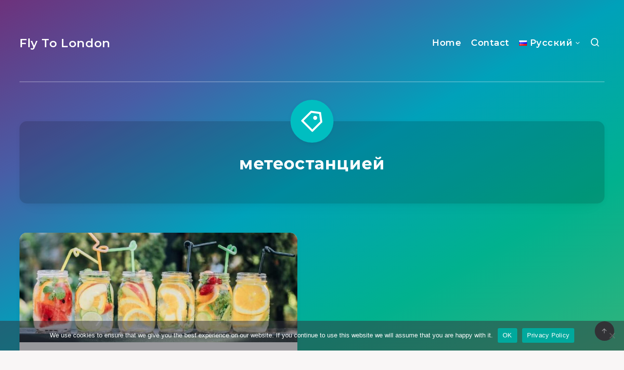

--- FILE ---
content_type: text/html; charset=utf-8
request_url: https://www.google.com/recaptcha/api2/aframe
body_size: 269
content:
<!DOCTYPE HTML><html><head><meta http-equiv="content-type" content="text/html; charset=UTF-8"></head><body><script nonce="ZRAcXDS0AEMSR87Imxw93Q">/** Anti-fraud and anti-abuse applications only. See google.com/recaptcha */ try{var clients={'sodar':'https://pagead2.googlesyndication.com/pagead/sodar?'};window.addEventListener("message",function(a){try{if(a.source===window.parent){var b=JSON.parse(a.data);var c=clients[b['id']];if(c){var d=document.createElement('img');d.src=c+b['params']+'&rc='+(localStorage.getItem("rc::a")?sessionStorage.getItem("rc::b"):"");window.document.body.appendChild(d);sessionStorage.setItem("rc::e",parseInt(sessionStorage.getItem("rc::e")||0)+1);localStorage.setItem("rc::h",'1768846246456');}}}catch(b){}});window.parent.postMessage("_grecaptcha_ready", "*");}catch(b){}</script></body></html>